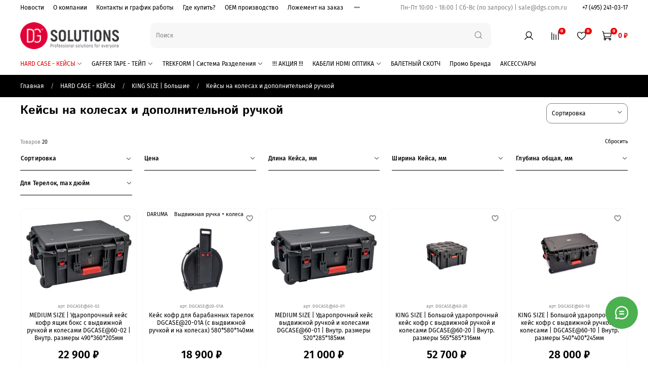

--- FILE ---
content_type: image/svg+xml
request_url: https://messengers.insales.ru/packs/media/messages-widget/assets/images/icon_tg-02d9c937640b7af4b64a432a4030f5b3.svg
body_size: 555
content:
<svg version="1.1" id="Layer_1" xmlns="http://www.w3.org/2000/svg" xmlns:xlink="http://www.w3.org/1999/xlink" x="0px" y="0px"
	 width="54.2px" height="54.3px" viewBox="0 0 54.2 54.3" enable-background="new 0 0 54.2 54.3" xml:space="preserve">
<g>
	<g>
		<defs>
			<rect id="SVGID_1_" x="0" y="0" width="53.8" height="53.8"/>
		</defs>
		<clipPath id="SVGID_2_">
			<use xlink:href="#SVGID_1_"  overflow="visible"/>
		</clipPath>
		<path clip-path="url(#SVGID_2_)" fill="#589DD2" d="M53.8,26.9c0,14.8-12,26.9-26.9,26.9S0,41.7,0,26.9S12,0,26.9,0
			S53.8,12,53.8,26.9"/>
	</g>
	<g>
		<defs>
			<rect id="SVGID_3_" x="0" y="0" width="53.8" height="53.8"/>
		</defs>
		<clipPath id="SVGID_4_">
			<use xlink:href="#SVGID_3_"  overflow="visible"/>
		</clipPath>
		<path clip-path="url(#SVGID_4_)" fill="#FFFFFF" d="M39.4,13.8L9.5,25.5c-1,0.4-0.9,1.8,0.1,2.1l7.6,2.2l2.8,9
			c0.3,0.9,1.5,1.2,2.2,0.5l3.9-4l7.7,5.7c0.9,0.7,2.3,0.2,2.5-1l5.1-24.4C41.7,14.4,40.5,13.4,39.4,13.8 M35.6,19.2L21.7,31.5
			c-0.1,0.1-0.2,0.3-0.2,0.5L21,36.7c0,0.2-0.2,0.2-0.3,0l-2.2-7.1c-0.1-0.3,0-0.7,0.3-0.9l16.4-10.2C35.6,18.4,36,18.9,35.6,19.2"
			/>
	</g>
</g>
</svg>
